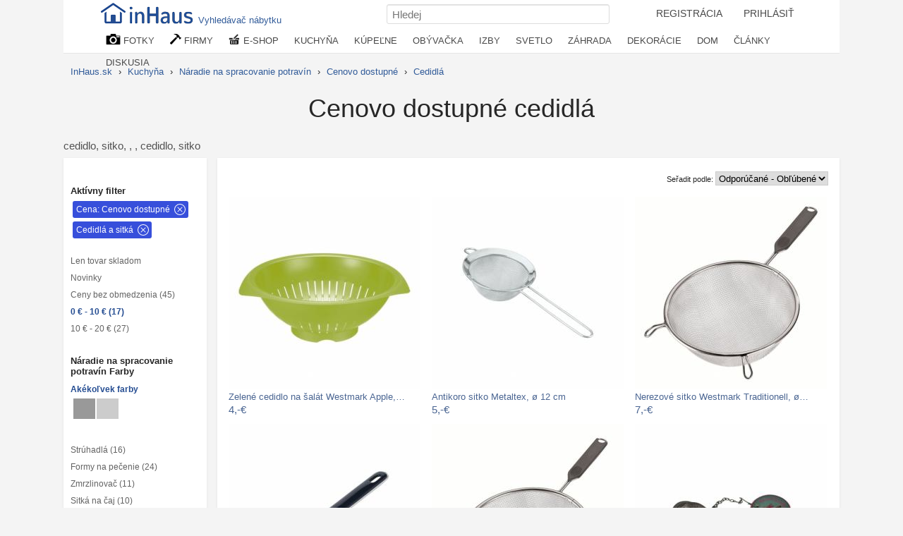

--- FILE ---
content_type: text/html; charset=UTF-8
request_url: https://inhaus.sk/bydleni/nanacini-zpracovani-potravin/c-2/p-cedniky/
body_size: 12325
content:
<!DOCTYPE html>
<html lang="sk">
<head>
<meta http-equiv="content-type" content="text/html; charset=utf-8">
<title> Cenovo dostupné cedidlá   | InHaus.sk</title>
<meta name="keywords" lang="sk" content="cedidlo, sitko">
<meta name="description" lang="sk" content="cedidlo, sitko, , , cedidlo, sitko">
<meta name="viewport" content="width=device-width, initial-scale=1"> 
<meta property="fb:app_id" content="139487032906765"> 
<link rel="apple-touch-icon" sizes="76x76" href="/i/ico/apple-icon-76x76.png">
<link rel="apple-touch-icon" sizes="114x114" href="/i/ico/apple-icon-114x114.png">
<link rel="apple-touch-icon" sizes="120x120" href="/i/ico/apple-icon-120x120.png">
<link rel="apple-touch-icon" sizes="144x144" href="/i/ico/apple-icon-144x144.png">
<link rel="apple-touch-icon" sizes="152x152" href="/i/ico/apple-icon-152x152.png">
<link rel="apple-touch-icon" sizes="180x180" href="/i/ico/apple-icon-180x180.png">
<link rel="icon" type="image/png" sizes="192x192"  href="/i/ico/android-icon-512x512.png">
<link rel="icon" type="image/png" sizes="192x192"  href="/i/ico/android-icon-192x192.png">
<link rel="icon" type="image/png" sizes="32x32" href="/i/ico/favicon-32x32.png">
<link rel="icon" type="image/png" sizes="96x96" href="/i/ico/favicon-96x96.png">
<link rel="stylesheet" type="text/css" href="/styl8.css?22">
<link rel="manifest" href="/manifest.json">
<!-- Global site tag (gtag.js) - Google Analytics -->
<script async src="https://www.googletagmanager.com/gtag/js?id=G-JQ7FZ3TF8N"></script>
<script>
  window.dataLayer = window.dataLayer || [];
  function gtag(){ dataLayer.push(arguments);}
  gtag('js', new Date());
  gtag('config', 'G-JQ7FZ3TF8N');
</script>

<link rel="canonical" href="https://inhaus.sk/bydleni/nanacini-zpracovani-potravin/c-2/p-cedniky/">
<meta name="robots" content="index,follow">



<meta property="og:image" content="https://inhaus.sk/upload/2021/04/18/low/1322319.jpg.jpg">
<meta property="og:title" content=" Cenovo dostupné cedidlá ">
<meta property="og:description" content="cedidlo, sitko, , , cedidlo, sitko">
<meta property="og:site_name" content="InHaus.sk">

<style type="text/css">
.buttons { top: 203px; } 
.clanek { clear: both; margin-bottom: 1em; }
.clanek img { float: left; margin-right: 10px;margin-bottom: 2em;}
.clanek h1 { text-align: left;}
.thumb:hover > .nadFotkou { display: block; }
.thumb:hover > .obrazek { box-shadow: 0px 0px 1px 1px #e6e6e6;  }
a.barvy { width: 19px; float: left; height: 19px; margin:1px;display: inline-block; }
a.bsel { border: 1px solid;width: 17px; height: 17px;}
.sleva{ position: absolute;
    top: 245px; 
    left: 190px;
    padding: 5px 10px 2px 7px;
    background-color: rgba(37,77,146,0.7);
    color: white;
    border-top-left-radius: 5px;
    height: 20px;
    z-index: 10; }
 .skladem {
	position: absolute;
    top: 0px; 
    left: 00px;
    padding: 5px 10px 2px 7px;
    background-color: rgba(44, 152, 64, 0.7);
    color: white;
    border-top-right-radius: 5px;
    height: 20px; 
    opacity: 0;
    z-index: 10;
} 
.fotobox:hover .buttons2 { opacity: 1 }  
.fotobox:hover .skladem { opacity: 1 }  
.fotobox:hover img { transform: scale(1.1);  }  
.fotobox:hover a { color: #234682;  }  

.cena { font-size: 1.2em; }
.buttons2 { opacity: 0; }
.buttons2 a {
	color: #e2e2e2 !important;
    background-color: #fff;
    border-color: #234682;
    padding: 3px 9px;
    font-size: 8.7pt;
    line-height: 1.5;
    text-align: center;
    vertical-align: middle;
    touch-action: manipulation;
    cursor: pointer;
    background: #234682;
    border: 1px solid transparent;
    white-space: nowrap;
    border-radius: 3px;
}
.buttons2 a:hover{
	color:white;
}

h3 { font-size: 1.10em; }
.fotoboxsize1 { height: auto;  }
.fotoboxsize2 { height: auto;  }
.fotoboxsize3 { height: auto;  }
.fotkapopis a { font-size: 93%; color: #4a6592; }
.filtrace { 
	padding: 5px 26px 5px 5px !important;
background-color: rgb(55, 79, 219);
display: inline-block !important;
color: white !important;
margin: 0px 0 5px 0px  !important;
border-radius: 3px;
background-image: url(/i/svg/x-circle-w.svg);
background-size: 16px 16px;
background-position: calc(100% - 4px) 4px;
background-repeat: no-repeat;
}
a.filtrace { color:white !important;
background-color: rgb(55, 79, 219) !important;
 }
</style>

</head>
<body>
<nav>
<div id="navigacemove">	
<div id="navigacein">	
<div id="navlista">
<div id="navigace"><span itemscope="" itemtype="http://schema.org/Organization">
<a href="/" id="logo" title="časopis o bydlenie, nábytok, inspirácia" itemprop="url"><img src="/i/Inhaus-logo2.png" alt="www.inhaus.sk" width="139" height="32" itemprop="logo"><span style="top:-2px;padding: 15px 5px 4px 2px;position: relative;">Vyhledávač nábytku</span></a></span>
  
  
<ul id="navmenu">
<li style="display: inline-block;"><a  id="login2" href="/registrace.php">REGISTRÁCIA</a></li>
<li style="display: inline-block;"><a  id="login" href="/prihlaseni.php">PRIHLÁSIŤ</a></li>

</ul>


<div class="searchdiv">
 <form method="post" action="/search.php" style="margin: 0;"> 
  <input type="text" name="q" placeholder="Hledej" class="input" id="search" style="width: 300px;">
 </form>
</div>


<div class="nabidkat">
<ul>
	<li><a href="/inspirace-mistnosti/" title="Fotogalerie pro inspiraci"><img src="/i/kamera.png" alt="fotografie interiérů" width="21" height="16" style="vertical-align: top;"> FOTKY</a>
<ul>
	<li><a href="/bydleni/kuchyna/"><span id="kuchyne">kuchyňa</span></a></li>
	<li><a href="/bydleni/jedalen/"><span id="jidelna">Jedálne</span></a></li>
	<li><a href="/bydleni/kupelne/"><span id="koupelna">Kúpeľne</span></a></li>
	<li><a href="/bydleni/obyvacie-izby/"><span id="obyvak">Obývacie izby</span></a></li>
	<li><a href="/bydleni/spalne/"><span id="loznice">Spálne</span></a></li>
	<li><a href="/bydleni/deti/"><span id="detskypokoj">Detské a študentské izby</span></a></li>
	<li><a href="/bydleni/pracovna-domaci-kancelar/"><span id="pracovna">Pracovna</span></a></li>
	<li><a href="/bydleni/satny-skrine-skladovani/"><span id="satna">Šatne, skrine a skladovanie</span></a></li>
	<li><a href="/bydleni/osvetlenie/"><span id="lustr">Osvetlenie</span></a></li>
	<li><a href="/bydleni/dekoracie/"><span id="lucerny">Príslušenstvo a Dekorácie</span></a></li>
	<li><a href="/bydleni/schodiste/"><span id="schodiste">schodisko</span></a></li>
	<li><a href="/bydleni/vstup/"><span id="chodba">Vstup, chodba</span></a></li>
	<li><a href="/bydleni/podlahy-okna-dvere/"><span id="dvere">Podlahy, okná a dvere</span></a></li>
	<li><a href="/bydleni/exterier/"><span id="exterier">Exteriér a okolí domu</span></a></li>
	<li><a href="/bydleni/zahrada/"><span id="zahrada">Záhrada</span></a></li>
	<li><a href="/bydleni/bazen/"><span id="bazen">Bazény a wellness</span></a></li>
	<li><a href="/bydleni/terasa/"><span id="terasa">Terasa</span></a></li>
	<li><a href="/bydleni/zimni-zahrada/"><span id="zahradazimni">Zimná záhrada</span></a></li>
	<li><a href="/bydleni/veranda/"><span id="veranda">Veranda</span></a></li>
	<li><a href="/bydleni/balkony/"><span id="balkon">Balkóny</span></a></li>
</ul>		
</li>

	<li><a href="/dum-byt-prodej-sluzby/" title="Firmy, profesionálové"><img src="/i/kladivo.png" alt="firmy,návrháři" width="16" height="15" style="vertical-align: top;"> FIRMY</a>
<ul class="nabidkalist">
	<li><a href="/sluzby-pro-byt-dum/architekt/">Architekti</a></li>
	<li><a href="/sluzby-pro-byt-dum/umelci-remeslnici/">Remeselníci</a></li>
	<li><a href="/sluzby-pro-byt-dum/bytovy-design/">Bytoví architekti</a></li>
	<li><a href="/sluzby-pro-byt-dum/truhlari/">Stolári</a></li>
	<li><a href="/sluzby-pro-byt-dum/kovarstvi/">kováčstvo</a></li>
	<li><a href="/sluzby-pro-byt-dum/kamna-krby/">Krby a kamna</a></li>
	<li><a href="/sluzby-pro-byt-dum/navrh-kuchyne-koupelna/">Návrhy kuchýň a kúpeľní</a></li>
	<li><a href="/sluzby-pro-byt-dum/zahradni-architekti-navrhari/">Záhradný architekti a návrhári</a></li>
	<li><a href="/sluzby-pro-byt-dum/zahradni-prace/">záhradné práce</a></li>
	<li><a href="/sluzby-pro-byt-dum/bazen-spa-navrh-stavba/">Bazény a Spa</a></li>
	<li><a href="/sluzby-pro-byt-dum/kamenici-obkladac/">Kameníci a obkladači</a></li>
	<li><a href="/sluzby-pro-byt-dum/instalater/">inštalatéri</a></li>
	<li><a href="/sluzby-pro-byt-dum/maliri/">Maliari a natierači</a></li>
	<li><a href="/vyrobky-pro-byt-dum/nabytek/">Nábytok</a></li>
	<li><a href="/vyrobky-pro-byt-dum/dekorace/">Dekorácie</a></li>
	<li><a href="/vyrobky-pro-byt-dum/zahrada-krajina/">Záhradný nábytok</a></li>
	<li><a href="/vyrobky-pro-byt-dum/svetla/">Svietidlá</a></li>
	<li><a href="/vyrobky-pro-byt-dum/zaluzie-zaclony/">Žalúzie, Rolety, Markízy</a></li>
	<li><a href="/vyrobky-pro-byt-dum/okna-dvere/">Okná a dvere</a></li>
	<li><a href="/dum-byt-prodej-sluzby/">...</a></li>	
</ul>	
</li>
	
<li><a href="/eshop/" title="Nákup nábytek, textil, dekorace"><img src="/i/kosicek.png" alt="e-shop, nákupy, nábytek" width="17" height="15" style="vertical-align: top;"> E-SHOP</a>
<ul class="nabidkalist">
<li><a href="/eshop/">Nakupujte nábytok a doplnky</a></li>
<li><a href="/eshop-slevy-nabytek.php">Aktuálne zľavy</a></li>
<li><a href="/bydleni/nabytok/">Nábytok</a></li>
<li><a href="/bydleni/textil/">Textil</a></li>
<li><a href="/eshop/kuchyna/">Všetko do kuchyne</a></li>
<li><a href="/eshop/kupelne/">Všetko do kúpeľne</a></li> 
<li><a href="/eshop/spalne/">Nábytok do Spálne</a></li>
<li><a href="/eshop/obyvacie-izby/">Obývacie izby</a></li>
<li><a href="/eshop/jidelen/">Nábytok do jedálne</a></li>
<li><a href="/eshop/deti/">Deti a študenti</a></li>
<li><a href="/eshop/pracovna-domaca-kancelaria/">Nábytok do pracovne</a></li>
<li><a href="/eshop/satny-skrine-skladovanie/">Skrine</a></li>
<li><a href="/eshop/osvetlenie/">Svetlo a lampy</a></li>
<li><a href="/eshop/dekoracie/">Dekorície</a></li>
<li><a href="/eshop/podlahy-okna-dvere/">Podlahy, okná a dvere</a></li>
<li><a href="/eshop/exterier/">Okolo domu</a></li>
<li><a href="/eshop/zahrada/">Všetko na záhradu</a></li>
</ul></li>

<li class="navexpand"><a href="/bydleni/kuchyna/" title="kuchyňa">KUCHYŇA</a>
<ul style="left:-252px">
<li><a href="/bydleni/kuchyna/"><span id="kuchyne">Kuchyňa</span></a></li>
<li><a href="/bydleni/riad/"><span id="knadobi">kuchynský riad</span></a></li>
<li><a href="/bydleni/jedalen/"><span id="jidelna">jedáleň</span></a></li>
<li><a href="/bydleni/jedalen-stolicky/"><span id="jzidle">Jedálenská stolička</span></a></li>

<li><a href="/bydleni/nanacini-zpracovani-potravin/"><span id="nacini">Náradie na spracovanie potravín</span></a></li>
<li><a href="/bydleni/kuchyn-doplnky/"><span id="kdoplnky">Doplnky do kuchyne</span></a></li>
<li><a href="/bydleni/jedalen-stoly/"><span id="jidelniset">Jedálenské stoly a sety</span></a></li>
<li><a href="/bydleni/jedalen-riad/"><span id="talire">Riad</span></a></li>


<li><a href="/bydleni/noze/"><span id="noze">Nože</span></a></li>
<li><a href="/bydleni/male-kuchyn-spotrebice/"><span id="spotrebice">Malé spotrebiče</span></a></li>
<li><a href="/bydleni/servirovacie-pomocky/"><span id="servirovani">Servírovacie pomôcky</span></a></li>
<li><a href="/bydleni/priborniky/"><span id="kredenc">Komody a príborníky</span></a></li>


<li><a href="/bydleni/kuchyn-linky/"><span id="linka">Kuchynské linky</span></a></li>
<li><a href="/bydleni/skladovani-potravin/"><span id="skladovani">Skladovanie potravín</span></a></li>
<li><a href="/bydleni/misy-misky/"><span id="misky">Misy a misky</span></a></li>
<li><a href="/bydleni/jedalen-ubrusy/"><span id="ubrus">Obrusy, prestieranie</span></a></li>


<li><a href="/bydleni/kuchynske-drezy/"><span id="drez">Drezy a batérie</span></a></li>
<li><a href="/bydleni/kuchynske-utierky/"><span id="chnapka">Utierky a chňapky</span></a></li>
<li><a href="/bydleni/barove-stolicky/"><span id="barovazidle">Barové stoličky</span></a></li>
<li><a href="/bydleni/domaci-bar/"><span id="bar">Bar a príslušenstvo</span></a></li>
</ul></li>

<li class="navexpand"><a href="/bydleni/kupelne/" title="Fotogalerie kupelne">KÚPEĽNE</a>
<ul style="left:-332px;">
<li><a href="/bydleni/kupelne/"><span id="koupelna">Kúpeľne</span></a></li>
<li><a href="/bydleni/kupelne-prislusenstvi/"><span id="koupdoplnky">Doplnky</span></a></li>
<li><a href="/bydleni/uteraky-osusky/"><span id="rucniky">Uteráky, osušky</span></a></li>
<li><a href="/bydleni/kupelnove-predlozky/"><span id="predlozka">Kúpeľňové predložky</span></a></li>

<li><a href="/bydleni/kupelna-hacky-vesacky-drzacky/"><span id="hacek">Háčiky, vešiaky, držiaky, úchytky</span></a></li>
<li><a href="/bydleni/kupelna-skrinky/"><span id="koupelskrinky">Skrinky a nábytok do kúpeľne</span></a></li>
<li><a href="/bydleni/kozmeticka-zrcatka/"><span id="kosmzrcatko">Kozmetické zrkadlá</span></a></li>
<li><a href="/bydleni/lekarny/"><span id="lekarna">Lekárničky</span></a></li>


<li><a href="/bydleni/kupelna-umavadlo/"><span id="umyvadlo">Umývadlá</span></a></li>
<li><a href="/bydleni/vane/"><span id="vana">Vane</span></a></li>
<li><a href="/bydleni/kupelna-baterie/"><span id="baterie">Baterie</span></a></li>
<li><a href="/bydleni/sprchove-kuty/"><span id="sprchkout">Sprchové kúty a zásteny</span></a></li>
</ul></li>

<li class="navexpand"><a href="/bydleni/obyvacie-izby/" title="Fotogaléria obývacie izby inšpirácie">OBÝVAČKA</a>
<ul style="left:-418px;">
<li><a href="/bydleni/obyvacie-izby/"><span id="obyvak">Obývacie izby - inšpirácia</span></a></li>
<li><a href="/bydleni/sedacie-supravy/"><span id="sedacka">Sedacie súpravy</span></a></li>
<li><a href="/bydleni/konferencne-stoliky/"><span id="konfstolek">Konferenčné stolíky</span></a></li>
<li><a href="/bydleni/obyvacka-kresla/"><span id="kreslo">Stoličky, kreslá</span></a></li>

<li><a href="/bydleni/tv-stoliky/"><span id="tvstolek">Tv stolíky</span></a></li>
<li><a href="/bydleni/komody/"><span id="komoda">Komody</span></a></li>
<li><a href="/bydleni/kniznice/"><span id="knihovna">Knižnice</span></a></li>
<li><a href="/bydleni/obyvak-lavice/"><span id="lavice">Lavice</span></a></li>

<li><a href="/bydleni/hojdaci-kresla/"><span id="kreslohoupaci">Hojdacie kreslá</span></a></li>
<li><a href="/bydleni/taburet/"><span id="taburet">Stolica</span></a></li>
<li><a href="/bydleni/stolicky/"><span id="stolicka">Stoličky</span></a></li>
<li><a href="/bydleni/pohovky/"><span id="pohovka">Pohovky</span></a></li>

<li><a href="/bydleni/obyvacie-steny/"><span id="obyvstena">Obývacie steny, Knižnice, Skrine</span></a></li>
<li><a href="/bydleni/krby/"><span id="kamna">Krby a kamna</span></a></li>
<li><a href="/bydleni/obyvak-textil/"><span id="deka">Deky, prikrývky, prikrývky</span></a></li>
<li><a href="/bydleni/koberce/"><span id="koberec">Koberce</span></a></li>
</ul></li>

<li class="navexpand"><a href="/bydleni/spalne/" title="Fotogaléria izieb a spální">IZBY</a>
<ul style="left:-489px;">
<li><a href="/bydleni/spalne/"><span id="loznice">SPÁLŇA</span></a></li>
<li><a href="/bydleni/postele/"><span id="postel">Postele</span></a></li>
<li><a href="/bydleni/komody/"><span id="komoda">Komody</span></a></li>
<li><a href="/bydleni/satnove-skrine/"><span id="satniskrin">Šatňové skrine</span></a></li>
<li><a href="/bydleni/toaletne-stoliky/"><span id="toaletka">Toaletné stolíky</span></a></li>
<li><a href="/bydleni/nocne-stolky/"><span id="nocnistolek">Nočné stolíky</span></a></li>
<li><a href="/bydleni/bielizen/"><span id="povleceni">Bielizen</span></a></li>
<li><a href="/bydleni/matrac/"><span id="matrace">Matrace a rošty</span></a></li>

<li><a href="/bydleni/deti/" title="Fotogaléria detské a študentské izby bývanie"><span id="detskypokoj">DETSKÁ IZBA</span></a>
<li><a href="/bydleni/studentsky-nabytok/"><span id="student">Študentský nábytok</span></a></li>
<li><a href="/bydleni/detsky-nabytok/"><span id="detskynabytek">Detský nábytok</span></a></li>
<li><a href="/bydleni/detske-dekoracie/"><span id="detskedekorace">Detské dekorácie</span></a></li>

<li><a href="/bydleni/sedaci-pufy-vaky/"><span id="puf">Pufy, vrecia</span></a></li>
<li><a href="/bydleni/detske-postielky/"><span id="postylka">Postieľky a postele</span></a></li>
<li><a href="/bydleni/detske-lozkoviny/"><span id="detskelozni">lôžkoviny</span></a></li>
<li><a href="/bydleni/detske-osvetlenie/"><span id="lampicka">Lampičky a svetla do detských izieb</span></a></li>

<li><a href="/bydleni/pracovna-domaca-kancelaria/" title="Fotogalerie domácích pracoven bydlení"><span id="pracovna">PRACOVNA</span></a>
<li><a href="/bydleni/pracovne-stoly/"><span id="pracovnistul">Pracovné stoly</span></a></li>
<li><a href="/bydleni/pracovne-skrine/"><span id="kancelskrin">Knižnice, Skrine</span></a></li>
<li><a href="/bydleni/kancelarske-kresla/"><span id="kancelkreslo">Stoličky a kreslá</span></a></li>

<li><a href="/bydleni/satny-skrine-skladovanie/" title="Fotogaléria šatne bývanie"><span id="satna">ŠATŇA NÁBYTOK</span></a>
<li><a href="/bydleni/skrinove-systemy/"><span id="skrin">Skrine a skriňové systémy</span></a></li>
<li><a href="/bydleni/regaly/"><span id="regal">Regály</span></a></li>
<li><a href="/bydleni/botniky/"><span id="botnik">Botníky</span></a></li>

<li><a href="/bydleni/kose-na-bielizen/"><span id="kospradelni">Bielizňové a iné koše</span></a></li>
<li><a href="/bydleni/skladovanie-boxy/"><span id="box">Skladovanie boxy</span></a></li>
<li><a href="/bydleni/haciky-vesiaky/"><span id="vesak">Háčiky a vešiaky</span></a></li>
<li><a href="/bydleni/odpadkove-kose/"><span id="kos">Odpadkové koše</span></a></li>
</ul></li>

<li class="navexpand"><a href="/bydleni/osvetlenie/" title="Osvetlenie bytu a domu">SVETLO</a>
<ul style="left:-558px;">
<li><a href="/bydleni/zavesne-osvetlenie/"><span id="svetlozaves">závesné osvetlenie</span></a></li>
<li><a href="/bydleni/lustre/"><span id="lustr">Lustre</span></a></li>
<li><a href="/bydleni/stolove-lampy/"><span id="sletlostolni">Stolové lampy</span></a></li>
<li><a href="/bydleni/nastenne-svietidla/"><span id="svetlonastene">Nástenné svietidlá</span></a></li>
<li><a href="/bydleni/stropne-svietidla/"><span id="svetlostropni">Stropné svetlá</span></a></li>
<li><a href="/bydleni/stojacie-lampy/"><span id="svetlostojaci">Stojací lampy</span></a></li>
<li><a href="/bydleni/dekoracne-osvetlenie/"><span id="svetlodekoracni">Dekoračné osvetlenie</span></a></li>
<li><a href="/bydleni/zahradne-osvetlenie/"><span id="svetlozahradni">Záhradné osvetlenie</span></a></li>
</ul>
</li>

<li class="navexpand"><a href="/bydleni/zahrada/" title="Fotogalerie zahrady a zahrádky zahrada">ZÁHRADA</a>
<ul style="left:-628px;">
<li><a href="/bydleni/zahrada/"><span id="zahrada">Záhrada</span></a></li>
<li><a href="/bydleni/terasa/"><span id="terasa">Terasa</span></a></li>
<li><a href="/bydleni/zimna-zahrada/"><span id="zahradazimni">Zimná záhrada</span></a></li>
<li><a href="/bydleni/ohnisko/"><span id="ohniste">Ohnisko</span></a></li>

<li><a href="/bydleni/zahradne-cesty/"><span id="zahradacesticka">Záhradné cestičky</span></a></li>
<li><a href="/bydleni/zahradny-nabytok/"><span id="zahradanabytek">Záhradný nábytok</span></a></li>
<li><a href="/bydleni/zahradne-sedenie/"><span id="zahradasezeni">Záhradné sedenie</span></a></li>
<li><a href="/bydleni/zahradne-hojdacky/"><span id="houpacka">Záhradné hojdačky a siete</span></a></li>	

<li><a href="/bydleni/zahradne-altany/"><span id="zahradaaltan">Altány, pergoly a skleníky</span></a></li>
<li><a href="/bydleni/zahradne-slnecniky/"><span id="slunecnik">Záhradné slnečníky</span></a></li>
<li><a href="/bydleni/zahradne-dekoracie/"><span id="zahradadekorace">Záhradné dekorácie</span></a></li>
<li><a href="/bydleni/zahradne-osvetlenie/"><span id="svetlozahradni">Záhradné osvetlenie</span></a></li>

<li><a href="/bydleni/zahradne-jazierka/"><span id="zahradnijezirko">Záhradné jazierka</span></a></li>
<li><a href="/bydleni/zahradnicenie/"><span id="konev">Záhradníčenie a zavlažovanie</span></a></li>
<li><a href="/bydleni/zahradne-kvetinace/"><span id="zahradakvetinac">Záhradné kvetináče</span></a></li>
<li><a href="/bydleni/zahradne-grily/"><span id="zahradagril">záhradné grily</span></a></li>

</ul></li>


<li class="navexpand"><a href="/bydleni/dekoracie/" title="Fotogaléria dekorácie pre bývanie">DEKORÁCIE</a>
<ul style="left:-707px;">
<li><a href="/bydleni/vankuse-dekoracia/"><span id="polstar">Vankúše</span></a></li>
<li><a href="/bydleni/hodiny/"><span id="hodiny">Hodiny</span></a></li>
<li><a href="/bydleni/zrkadla/"><span id="zrcadlo">Zrkadlá</span></a></li>
<li><a href="/bydleni/sviecky/"><span id="lucerny">Sviečky, svetlá a lucerny</span></a></li>

<li><a href="/bydleni/koberce/"><span id="koberec">Koberce</span></a></li>
<li><a href="/bydleni/fotoramecky/"><span id="fotoramecek">Foto rámčeky</span></a></li>
<li><a href="/bydleni/nastenne-dekoracie/"><span id="dekoracenastenne">Nástenné dekorácie</span></a></li>
<li><a href="/bydleni/cedule/"><span id="cedule">Cedule</span></a></li>

<li><a href="/bydleni/obrazy/"><span id="obrazy">Obrazy</span></a></li>
<li><a href="/bydleni/plagaty/"><span id="plakat">Plagáty a fotoobrazy</span></a></li>
<li><a href="/bydleni/samolepky/"><span id="samolepka">Samolepky na stenu</span></a></li>
<li><a href="/bydleni/nastenne-police/"><span id="police">Nástenné police</span></a></li>

<li><a href="/bydleni/nabytkove-uchytky/"><span id="nabytekuchytka">Nábytkové úchytky</span></a></li>
<li><a href="/bydleni/kvetinace/"><span id="kvetinac">Kvetináče, stojany</span></a></li>
<li><a href="/bydleni/vazy/"><span id="vaza">Vázy</span></a></li>
<li><a href="/bydleni/sosky-sochy/"><span id="soska">Sošky a sochy</span></a></li>

<li><a href="/bydleni/regaly-na-casopisy/"><span id="stojancasopisy">Regály na časopisy</span></a></li>
<li><a href="/bydleni/pes-macka-potreby/"><span id="potrebypromazlicky">Potreby pre domácich miláčikov</span></a></li>
<li><a href="/bydleni/dekoracie-vianoce/"><span id="dekoracevanocni">Vianočné dekorácie</span></a></li>
<li><a href="/bydleni/dekoracie-ostatne/"><span id="dekoraceostatni">Ostatné dekorácie</span></a></li>

</ul></li>

<li class="navexpand"><a href="/bydleni/exterier/" title="Domy a okolí">DOM</a>
<ul  style="left:-794px;">

<li><a href="/bydleni/exterier/"><span id="exterier">Exterier a okolí domu</span></a></li>
<li><a href="/bydleni/terasa/"><span id="terasa">Terasa</span></a></li>
<li><a href="/bydleni/zimna-zahrada/"><span id="zahradazimni">Zimná záhrada</span></a></li>
<li><a href="/bydleni/veranda/"><span id="veranda">Veranda</span></a></li>

<li><a href="/bydleni/garaz-kulna/"><span id="garaz">Garáž, šopa koterec pre psov</span></a></li>
<li><a href="/bydleni/strechy/"><span id="strecha">Strechy</span></a></li>
<li><a href="/bydleni/telocvicna-fitness/"><span id="fitness">Telocvičňa, Fitness</span></a></li>
<li><a href="/bydleni/bazen/"><span id="bazen">Bazény a wellness</span></a></li>

<li><a href="/bydleni/podlahy-okna-dvere/"><span id="dvere">Podlahy, okná a dvere</span></a></li>
<li><a href="/bydleni/schodisko/"><span id="schodiste">Schodisko</span></a></li>
<li><a href="/bydleni/vstup/"><span id="chodba">Vstup, chodba</span></a></li>
<li><a href="/bydleni/balkony/"><span id="balkon">Balkóny</span></a></li>
<li><a href="/bydleni/herna/"><span id="herna">Herňa</span></a></li>

<li><a href="/bydleni/vinna-pivnica/"><span id="sklepvino">Vinný sklep</span></a></li>
<li><a href="/bydleni/oplotenie/"><span id="plot">Oplotenie a kamenné múry (gabióny)</span></a></li>
<li><a href="/bydleni/venku-sport/"><span id="zabavasport">Výbava na sport a zábavu</span></a></li>
<li><a href="/bydleni/postove-schranky/"><span id="postschranka">Poštové schránky</span></a></li>

<li><a href="/bydleni/kovanie/"><span id="klika">Kľučky, úchyty, guľa</span></a></li>
<li><a href="/bydleni/rohoze/"><span id="rohoze">Rohože</span></a></li>
<li><a href="/bydleni/podlahy/"><span id="podlaha">Podlahy</span></a></li>
<li><a href="/bydleni/klopadla-zvonceky/"><span id="klepadlo">Klopadlá a zvončeky</span></a></li>
<li><a href="/bydleni/zaclony/"><span id="zaclona">Záclony, závesy</span></a></li>
</ul></li>

	<li class="navexpand2"><a href="/clanky/" title="články o bydlení">ČLÁNKY</a>
	<ul class="nabidkalist" style="left:-76px;">
	<li><a href="/clanky/bytovy-design/">Bytový design</a></li>
	<li><a href="/clanky/interier/">interiér</a></li>
	<li><a href="/clanky/zahrada/">Záhrada</a></li>
	<li><a href="/clanky/zdrave-bydleni/">Zdravé bývanie</a></li>
	<li><a href="/clanky/remesla-sluzby/">Remeslá a služby</a></li>
	<li><a href="/clanky/technologie/">Technológie</a></li>
	<li><a href="/clanky/stavebnictvi/">Stavebníctvo</a></li>
	<li><a href="/clanky/reality/">Reality</a></li>
	<li><a href="/clanky/projekty/">Projekty</a></li>
	</ul>
	</li>
	<li class="navexpand2"><a href="/diskuse/bydleni/" title="diskuse forum o bydlení">DISKUSIA</a>
	<ul class="nabidkalist" style="left:-122px;">
		<li><a href="/diskuse/design/">Design, interiér, návrhy</a></li>
		<li><a href="/diskuse/zahrada/">Záhrada</a></li>
		<li><a href="/diskuse/technika/">Technológia v dome</a></li>
	</ul>
	</li>
</ul>
</div>

</div>
</div>
</div>
</div>
</nav>

<div id="plochacenter">
<ol itemscope itemtype="http://schema.org/BreadcrumbList" class="strukturalist">
<li  itemprop="itemListElement" itemscope itemtype="http://schema.org/ListItem" style="display: inline;">
<a   itemprop="item" href="https://inhaus.sk/inspirace-mistnosti/"><span itemprop="name">InHaus.sk</span></a> › 
       <meta itemprop="position" content="1">
</li> 
<li  itemprop="itemListElement" itemscope itemtype="http://schema.org/ListItem" style="display: inline;">
<a   itemprop="item" href="/bydleni/kuchyna/"><span itemprop="name">Kuchyňa</span></a> ›
       <meta itemprop="position" content="2">
</li> 
<li  itemprop="itemListElement" itemscope itemtype="http://schema.org/ListItem" style="display: inline;">
<a   itemprop="item" href="/bydleni/nanacini-zpracovani-potravin/"><span itemprop="name">Náradie na spracovanie potravín</span></a> ›
       <meta itemprop="position" content="3">
</li> 
<li  itemprop="itemListElement" itemscope itemtype="http://schema.org/ListItem" style="display: inline;">
<a   itemprop="item" href="/bydleni/nanacini-zpracovani-potravin/c-2/"><span itemprop="name">Cenovo dostupné</span></a> ›
       <meta itemprop="position" content="4">
</li> 
<li  itemprop="itemListElement" itemscope itemtype="http://schema.org/ListItem" style="display: inline;">
<a   itemprop="item" href="/bydleni/nanacini-zpracovani-potravin/p-cedniky/"><span itemprop="name">Cedidlá</span></a> 
       <meta itemprop="position" content="5">
</li> 

</ol>	

<h1 style="margin-top:0em;line-height: auto;"> Cenovo dostupné cedidlá  </h1>
<p class="popis"> cedidlo, sitko, , , cedidlo, sitko</p>



<hr class="cistic">	





<div id="lcont">


<p style="margin-top: 2em; margin-left: -3px;"><b>Aktívny filter</b></p>
		<a href="/bydleni/nanacini-zpracovani-potravin/p-cedniky/" class="filtrace">Cena: Cenovo dostupné</a><br>
		<a href="/bydleni/nanacini-zpracovani-potravin/c-2/" class="filtrace">Cedidlá a sitká</a><br>

<br>
<div class="aaceny">
	<a href="/bydleni/nanacini-zpracovani-potravin/c-2/p-cedniky/?skladem" >Len tovar skladom</a>
	<a href="/bydleni/nanacini-zpracovani-potravin/c-2/p-cedniky/?novinky" >Novinky</a> 
			<a href="/bydleni/nanacini-zpracovani-potravin/c-0/p-cedniky/">Ceny bez obmedzenia  (45)</a>
			<a href="/bydleni/nanacini-zpracovani-potravin/c-2/p-cedniky/" class="sel">0 € - 10 €  (17)</a>
			<a href="/bydleni/nanacini-zpracovani-potravin/c-3/p-cedniky/">10 € - 20 €  (27)</a>
</div>	


<div class="aabarvy">
	<p style="margin-top: 2em; margin-left: -3px;"><b>Náradie na spracovanie potravín Farby</b></p>
	<a href="/bydleni/nanacini-zpracovani-potravin/c-2/" rel="canonical" class="sel">Akékoľvek farby</a>
		<a href="/bydleni/nanacini-zpracovani-potravin/b-999999/c-2/p-cedniky/" style="margin:1px;display: inline-block;background-color:#999999;" title="cedidlá Sivé (11)" aria-label="cedidlá Sivé" class="barvy"> </a>
		<a href="/bydleni/nanacini-zpracovani-potravin/b-cccccc/c-2/p-cedniky/" style="margin:1px;display: inline-block;background-color:#cccccc;" title="cedidlá Svetlo sivé (14)" aria-label="cedidlá Svetlo sivé" class="barvy"> </a>
<hr class="cistic">
</div>


<br><br>
		<a href="/bydleni/nanacini-zpracovani-potravin/c-2/p-struhadla/">Strúhadlá (16)</a>
		<a href="/bydleni/nanacini-zpracovani-potravin/c-2/p-formy/">Formy na pečenie (24)</a>
		<a href="/bydleni/nanacini-zpracovani-potravin/c-2/p-zmrzlinovac/">Zmrzlinovač (11)</a>
		<a href="/bydleni/nanacini-zpracovani-potravin/c-2/p-sitka_caj/">Sitká na čaj (10)</a>
		<a href="/bydleni/nanacini-zpracovani-potravin/c-2/p-odmerky/">Odmerky (10)</a>
		<a href="/bydleni/nanacini-zpracovani-potravin/c-2/p-cedniky/" class="sel">Cedidlá a sitká (17)</a>
		<a href="/bydleni/nanacini-zpracovani-potravin/c-2/p-naberacka/">Naberačky (27)</a>



<div class="aastyly">
	<p style="margin-top: 2em; margin-left: -3px;"><b>Štýl</b></p>
	<a href="/bydleni/nanacini-zpracovani-potravin/"  class="sel">Všetky štýly</a>
</div>






</div>




<div id="fotolist">

<div class="listatrideni" style="margin-bottom: 16px;margin-top: 0px;">
<div id="seraditpodle">Seřadit podle: <form action="/bydleni/nanacini-zpracovani-potravin/c-2/p-cedniky/" method="get" style="margin: 0;display: inline;"><select id="selseraditpodle" onchange="this.form.submit()" name="order">
<option value="dnes" rel="nofollow">Odporúčané - Obľúbené</option>
<option  value="aktivita" rel="nofollow">poslednej aktivity</option>
<option value="nove" rel="nofollow">Novinky na trhu</option>
<option value="cena" rel="nofollow">Ceny od najnižšej</option>
<option value="cenad" rel="nofollow">Ceny od najvyššej</option>
</select></form></div></div>




	
	
<div class="prvni fotobox fotoboxsize2">
	<span class="skladem">do 3 dní</span>
	<a href="/nakup/1385166/1/862/1/"  target="_blank" onclick="trackLink(&quot;/nakup/1385166/1/862/1/&quot;,'fotky-cedidlá'); return true;" class="track thumb">
				<div class="fotoboximg2">
			<img src="/upload/2021/04/23/low/1385166.jpg"  class="fotoboximg2" alt="Zelené cedidlo na šalát Westmark Apple, 25 cm">
		</div></a>	
			<div>
				<div class="fotkapopis" style="margin: 0">
					<h3><a href="/nakup/1385166/1/862/1/" onclick="trackLink(&quot;/nakup/1385166/1/862/1/&quot;,'fotky-cedidlá'); return true;">Zelené cedidlo na šalát Westmark Apple,…</a></h3>
					<div class="buttons2" style="float: right">
						<a href="/nakup/1385166/1/862/1/" onclick="trackLink(&quot;/nakup/1385166/1/862/1/&quot;,'fotky-cedidlá'); return true;" target="_blank">Do obchodu</a>
						<a href="/foto/1385166/zelene-cedidlo-na-salat-westmark-apple-25-cm" class="email">Detail</a>
						 
					 </div>
					
						<a href="/nakup/1385166/1/862/1/" onclick="trackLink(&quot;/nakup/1385166/1/862/1/&quot;,'fotky-cedidlá'); return true;" target="_blank">
						<span class="cena">
						4,-€</span></a>
						
						
				</div>
								
		   </div>

	
</div>
	
<div class="fotobox fotoboxsize2">
	<span class="skladem">skladom</span>
	<a href="/nakup/1454254/2/862/1/"  target="_blank" onclick="trackLink(&quot;/nakup/1454254/2/862/1/&quot;,'fotky-cedidlá'); return true;" class="track thumb">
				<div class="fotoboximg2">
			<img src="/upload/2022/01/21/low/1454254.jpg"  class="fotoboximg2" alt="Antikoro sitko Metaltex, ø 12 cm">
		</div></a>	
			<div>
				<div class="fotkapopis" style="margin: 0">
					<h3><a href="/nakup/1454254/2/862/1/" onclick="trackLink(&quot;/nakup/1454254/2/862/1/&quot;,'fotky-cedidlá'); return true;">Antikoro sitko Metaltex, ø 12 cm</a></h3>
					<div class="buttons2" style="float: right">
						<a href="/nakup/1454254/2/862/1/" onclick="trackLink(&quot;/nakup/1454254/2/862/1/&quot;,'fotky-cedidlá'); return true;" target="_blank">Do obchodu</a>
						<a href="/foto/1454254/antikoro-sitko-metaltex-o-12-cm" class="email">Detail</a>
						 
					 </div>
					
						<a href="/nakup/1454254/2/862/1/" onclick="trackLink(&quot;/nakup/1454254/2/862/1/&quot;,'fotky-cedidlá'); return true;" target="_blank">
						<span class="cena">
						5,-€</span></a>
						
						
				</div>
								
		   </div>

	
</div>
	
<div class="fotobox fotoboxsize2">
	<span class="skladem">do 3 dní</span>
	<a href="/nakup/1384801/3/862/1/"  target="_blank" onclick="trackLink(&quot;/nakup/1384801/3/862/1/&quot;,'fotky-cedidlá'); return true;" class="track thumb">
				<div class="fotoboximg2">
			<img src="/upload/2021/04/23/low/1384801.jpg"  class="fotoboximg2" alt="Nerezové sitko Westmark Traditionell, ø 18 cm">
		</div></a>	
			<div>
				<div class="fotkapopis" style="margin: 0">
					<h3><a href="/nakup/1384801/3/862/1/" onclick="trackLink(&quot;/nakup/1384801/3/862/1/&quot;,'fotky-cedidlá'); return true;">Nerezové sitko Westmark Traditionell, ø…</a></h3>
					<div class="buttons2" style="float: right">
						<a href="/nakup/1384801/3/862/1/" onclick="trackLink(&quot;/nakup/1384801/3/862/1/&quot;,'fotky-cedidlá'); return true;" target="_blank">Do obchodu</a>
						<a href="/foto/1384801/nerezove-sitko-westmark-traditionell-o-18-cm" class="email">Detail</a>
						 
					 </div>
					
						<a href="/nakup/1384801/3/862/1/" onclick="trackLink(&quot;/nakup/1384801/3/862/1/&quot;,'fotky-cedidlá'); return true;" target="_blank">
						<span class="cena">
						7,-€</span></a>
						
						
				</div>
								
		   </div>

	
</div>
	
<div class="prvni fotobox fotoboxsize2">
	<span class="skladem">do 3 dní</span>
	<a href="/nakup/1384798/4/862/1/"  target="_blank" onclick="trackLink(&quot;/nakup/1384798/4/862/1/&quot;,'fotky-cedidlá'); return true;" class="track thumb">
				<div class="fotoboximg2">
			<img src="/upload/2021/04/23/low/1384798.jpg"  class="fotoboximg2" alt="Nerezové sitko na čaj Westmark Traditionell, ø 7 cm">
		</div></a>	
			<div>
				<div class="fotkapopis" style="margin: 0">
					<h3><a href="/nakup/1384798/4/862/1/" onclick="trackLink(&quot;/nakup/1384798/4/862/1/&quot;,'fotky-cedidlá'); return true;">Nerezové sitko na čaj Westmark…</a></h3>
					<div class="buttons2" style="float: right">
						<a href="/nakup/1384798/4/862/1/" onclick="trackLink(&quot;/nakup/1384798/4/862/1/&quot;,'fotky-cedidlá'); return true;" target="_blank">Do obchodu</a>
						<a href="/foto/1384798/nerezove-sitko-na-caj-westmark-traditionell-o-7-cm" class="email">Detail</a>
						 
					 </div>
					
						<a href="/nakup/1384798/4/862/1/" onclick="trackLink(&quot;/nakup/1384798/4/862/1/&quot;,'fotky-cedidlá'); return true;" target="_blank">
						<span class="cena">
						3,-€</span></a>
						
						
				</div>
								
		   </div>

	
</div>
	
<div class="fotobox fotoboxsize2">
	<span class="skladem">do 3 dní</span>
	<a href="/nakup/1384802/5/862/1/"  target="_blank" onclick="trackLink(&quot;/nakup/1384802/5/862/1/&quot;,'fotky-cedidlá'); return true;" class="track thumb">
				<div class="fotoboximg2">
			<img src="/upload/2021/04/23/low/1384802.jpg"  class="fotoboximg2" alt="Nerezové sitko Westmark Traditionell, ø 20 cm">
		</div></a>	
			<div>
				<div class="fotkapopis" style="margin: 0">
					<h3><a href="/nakup/1384802/5/862/1/" onclick="trackLink(&quot;/nakup/1384802/5/862/1/&quot;,'fotky-cedidlá'); return true;">Nerezové sitko Westmark Traditionell, ø…</a></h3>
					<div class="buttons2" style="float: right">
						<a href="/nakup/1384802/5/862/1/" onclick="trackLink(&quot;/nakup/1384802/5/862/1/&quot;,'fotky-cedidlá'); return true;" target="_blank">Do obchodu</a>
						<a href="/foto/1384802/nerezove-sitko-westmark-traditionell-o-20-cm" class="email">Detail</a>
						 
					 </div>
					
						<a href="/nakup/1384802/5/862/1/" onclick="trackLink(&quot;/nakup/1384802/5/862/1/&quot;,'fotky-cedidlá'); return true;" target="_blank">
						<span class="cena">
						8,-€</span></a>
						
						
				</div>
								
		   </div>

	
</div>
	
<div class="fotobox fotoboxsize2">
	<span class="skladem">skladom</span>
	<a href="/nakup/1454272/6/862/1/"  target="_blank" onclick="trackLink(&quot;/nakup/1454272/6/862/1/&quot;,'fotky-cedidlá'); return true;" class="track thumb">
				<div class="fotoboximg2">
			<img src="/upload/2022/01/21/low/1454272.jpg"  class="fotoboximg2" alt="Čajové sitko Antic Line Romantic\r">
		</div></a>	
			<div>
				<div class="fotkapopis" style="margin: 0">
					<h3><a href="/nakup/1454272/6/862/1/" onclick="trackLink(&quot;/nakup/1454272/6/862/1/&quot;,'fotky-cedidlá'); return true;">Čajové sitko Antic Line Romantic\r</a></h3>
					<div class="buttons2" style="float: right">
						<a href="/nakup/1454272/6/862/1/" onclick="trackLink(&quot;/nakup/1454272/6/862/1/&quot;,'fotky-cedidlá'); return true;" target="_blank">Do obchodu</a>
						<a href="/foto/1454272/cajove-sitko-antic-line-romantic-r" class="email">Detail</a>
						 
					 </div>
					
						<a href="/nakup/1454272/6/862/1/" onclick="trackLink(&quot;/nakup/1454272/6/862/1/&quot;,'fotky-cedidlá'); return true;" target="_blank">
						<span class="cena">
						7,-€</span></a>
						
						
				</div>
								
		   </div>

	
</div>
	
<div class="prvni fotobox fotoboxsize2">
	<span class="skladem">do 3 dní</span>
	<a href="/nakup/1384800/7/862/1/"  target="_blank" onclick="trackLink(&quot;/nakup/1384800/7/862/1/&quot;,'fotky-cedidlá'); return true;" class="track thumb">
				<div class="fotoboximg2">
			<img src="/upload/2021/04/23/low/1384800.jpg"  class="fotoboximg2" alt="Nerezové sitko Westmark Traditionell, ø 16 cm">
		</div></a>	
			<div>
				<div class="fotkapopis" style="margin: 0">
					<h3><a href="/nakup/1384800/7/862/1/" onclick="trackLink(&quot;/nakup/1384800/7/862/1/&quot;,'fotky-cedidlá'); return true;">Nerezové sitko Westmark Traditionell, ø…</a></h3>
					<div class="buttons2" style="float: right">
						<a href="/nakup/1384800/7/862/1/" onclick="trackLink(&quot;/nakup/1384800/7/862/1/&quot;,'fotky-cedidlá'); return true;" target="_blank">Do obchodu</a>
						<a href="/foto/1384800/nerezove-sitko-westmark-traditionell-o-16-cm" class="email">Detail</a>
						 
					 </div>
					
						<a href="/nakup/1384800/7/862/1/" onclick="trackLink(&quot;/nakup/1384800/7/862/1/&quot;,'fotky-cedidlá'); return true;" target="_blank">
						<span class="cena">
						6,-€</span></a>
						
						
				</div>
								
		   </div>

	
</div>
	
<div class="fotobox fotoboxsize2">
	<span class="skladem">skladom</span>
	<a href="/nakup/1454256/8/862/1/"  target="_blank" onclick="trackLink(&quot;/nakup/1454256/8/862/1/&quot;,'fotky-cedidlá'); return true;" class="track thumb">
				<div class="fotoboximg2">
			<img src="/upload/2022/01/21/low/1454256.jpg"  class="fotoboximg2" alt="Antikoro sitko na čaj Metaltex Tea">
		</div></a>	
			<div>
				<div class="fotkapopis" style="margin: 0">
					<h3><a href="/nakup/1454256/8/862/1/" onclick="trackLink(&quot;/nakup/1454256/8/862/1/&quot;,'fotky-cedidlá'); return true;">Antikoro sitko na čaj Metaltex Tea</a></h3>
					<div class="buttons2" style="float: right">
						<a href="/nakup/1454256/8/862/1/" onclick="trackLink(&quot;/nakup/1454256/8/862/1/&quot;,'fotky-cedidlá'); return true;" target="_blank">Do obchodu</a>
						<a href="/foto/1454256/antikoro-sitko-na-caj-metaltex-tea" class="email">Detail</a>
						 
					 </div>
					
						<a href="/nakup/1454256/8/862/1/" onclick="trackLink(&quot;/nakup/1454256/8/862/1/&quot;,'fotky-cedidlá'); return true;" target="_blank">
						<span class="cena">
						4,-€</span></a>
						
						
				</div>
								
		   </div>

	
</div>
	
<div class="fotobox fotoboxsize2">
	<span class="skladem">skladom</span>
	<a href="/nakup/1454259/9/862/1/"  target="_blank" onclick="trackLink(&quot;/nakup/1454259/9/862/1/&quot;,'fotky-cedidlá'); return true;" class="track thumb">
				<div class="fotoboximg2">
			<img src="/upload/2022/01/21/low/1454259.jpg"  class="fotoboximg2" alt="Antikoro závesné sitko na korenie Orion, ø 6 cm">
		</div></a>	
			<div>
				<div class="fotkapopis" style="margin: 0">
					<h3><a href="/nakup/1454259/9/862/1/" onclick="trackLink(&quot;/nakup/1454259/9/862/1/&quot;,'fotky-cedidlá'); return true;">Antikoro závesné sitko na korenie Orion…</a></h3>
					<div class="buttons2" style="float: right">
						<a href="/nakup/1454259/9/862/1/" onclick="trackLink(&quot;/nakup/1454259/9/862/1/&quot;,'fotky-cedidlá'); return true;" target="_blank">Do obchodu</a>
						<a href="/foto/1454259/antikoro-zavesne-sitko-na-korenie-orion-o-6-cm" class="email">Detail</a>
						 
					 </div>
					
						<a href="/nakup/1454259/9/862/1/" onclick="trackLink(&quot;/nakup/1454259/9/862/1/&quot;,'fotky-cedidlá'); return true;" target="_blank">
						<span class="cena">
						4,-€</span></a>
						
						
				</div>
								
		   </div>

	
</div>
	
<div class="prvni fotobox fotoboxsize2">
	<span class="skladem">skladom</span>
	<a href="/nakup/1454339/10/862/1/"  target="_blank" onclick="trackLink(&quot;/nakup/1454339/10/862/1/&quot;,'fotky-cedidlá'); return true;" class="track thumb">
				<div class="fotoboximg2">
			<img src="/upload/2022/01/21/low/1454339.jpg"  class="fotoboximg2" alt="Sivé sitko na sypaný čaj Viva Scandinavia Egg">
		</div></a>	
			<div>
				<div class="fotkapopis" style="margin: 0">
					<h3><a href="/nakup/1454339/10/862/1/" onclick="trackLink(&quot;/nakup/1454339/10/862/1/&quot;,'fotky-cedidlá'); return true;">Sivé sitko na sypaný čaj Viva…</a></h3>
					<div class="buttons2" style="float: right">
						<a href="/nakup/1454339/10/862/1/" onclick="trackLink(&quot;/nakup/1454339/10/862/1/&quot;,'fotky-cedidlá'); return true;" target="_blank">Do obchodu</a>
						<a href="/foto/1454339/sive-sitko-na-sypany-caj-viva-scandinavia-egg" class="email">Detail</a>
						 
					 </div>
					
						<a href="/nakup/1454339/10/862/1/" onclick="trackLink(&quot;/nakup/1454339/10/862/1/&quot;,'fotky-cedidlá'); return true;" target="_blank">
						<span class="cena">
						7,-€</span></a>
						
						
				</div>
								
		   </div>

	
</div>
	
<div class="fotobox fotoboxsize2">
	<span class="skladem">do 3 dní</span>
	<a href="/nakup/1384799/11/862/1/"  target="_blank" onclick="trackLink(&quot;/nakup/1384799/11/862/1/&quot;,'fotky-cedidlá'); return true;" class="track thumb">
				<div class="fotoboximg2">
			<img src="/upload/2021/04/23/low/1384799.jpg"  class="fotoboximg2" alt="Nerezové sitko Westmark Traditionell, ø 10 cm">
		</div></a>	
			<div>
				<div class="fotkapopis" style="margin: 0">
					<h3><a href="/nakup/1384799/11/862/1/" onclick="trackLink(&quot;/nakup/1384799/11/862/1/&quot;,'fotky-cedidlá'); return true;">Nerezové sitko Westmark Traditionell, ø…</a></h3>
					<div class="buttons2" style="float: right">
						<a href="/nakup/1384799/11/862/1/" onclick="trackLink(&quot;/nakup/1384799/11/862/1/&quot;,'fotky-cedidlá'); return true;" target="_blank">Do obchodu</a>
						<a href="/foto/1384799/nerezove-sitko-westmark-traditionell-o-10-cm" class="email">Detail</a>
						 
					 </div>
					
						<a href="/nakup/1384799/11/862/1/" onclick="trackLink(&quot;/nakup/1384799/11/862/1/&quot;,'fotky-cedidlá'); return true;" target="_blank">
						<span class="cena">
						4,-€</span></a>
						
						
				</div>
								
		   </div>

	
</div>
	
<div class="fotobox fotoboxsize2">
	<span class="skladem">skladom</span>
	<a href="/nakup/1454257/12/862/1/"  target="_blank" onclick="trackLink(&quot;/nakup/1454257/12/862/1/&quot;,'fotky-cedidlá'); return true;" class="track thumb">
				<div class="fotoboximg2">
			<img src="/upload/2022/01/21/low/1454257.jpg"  class="fotoboximg2" alt="Antikoro sitko na sypaný čaj Orion Čajítko">
		</div></a>	
			<div>
				<div class="fotkapopis" style="margin: 0">
					<h3><a href="/nakup/1454257/12/862/1/" onclick="trackLink(&quot;/nakup/1454257/12/862/1/&quot;,'fotky-cedidlá'); return true;">Antikoro sitko na sypaný čaj Orion…</a></h3>
					<div class="buttons2" style="float: right">
						<a href="/nakup/1454257/12/862/1/" onclick="trackLink(&quot;/nakup/1454257/12/862/1/&quot;,'fotky-cedidlá'); return true;" target="_blank">Do obchodu</a>
						<a href="/foto/1454257/antikoro-sitko-na-sypany-caj-orion-cajitko" class="email">Detail</a>
						 
					 </div>
					
						<a href="/nakup/1454257/12/862/1/" onclick="trackLink(&quot;/nakup/1454257/12/862/1/&quot;,'fotky-cedidlá'); return true;" target="_blank">
						<span class="cena">
						4,-€</span></a>
						
						
				</div>
								
		   </div>

	
</div>
	
<div class="prvni fotobox fotoboxsize2">
	<span class="skladem">do 3 dní</span>
	<a href="/nakup/1384832/13/862/1/"  target="_blank" onclick="trackLink(&quot;/nakup/1384832/13/862/1/&quot;,'fotky-cedidlá'); return true;" class="track thumb">
				<div class="fotoboximg2">
			<img src="/upload/2021/04/23/low/1384832.jpg"  class="fotoboximg2" alt="Obracačka so sitkom Vialli Design Colori Yellow">
		</div></a>	
			<div>
				<div class="fotkapopis" style="margin: 0">
					<h3><a href="/nakup/1384832/13/862/1/" onclick="trackLink(&quot;/nakup/1384832/13/862/1/&quot;,'fotky-cedidlá'); return true;">Obracačka so sitkom Vialli Design…</a></h3>
					<div class="buttons2" style="float: right">
						<a href="/nakup/1384832/13/862/1/" onclick="trackLink(&quot;/nakup/1384832/13/862/1/&quot;,'fotky-cedidlá'); return true;" target="_blank">Do obchodu</a>
						<a href="/foto/1384832/obracacka-so-sitkom-vialli-design-colori-yellow" class="email">Detail</a>
						 
					 </div>
					
						<a href="/nakup/1384832/13/862/1/" onclick="trackLink(&quot;/nakup/1384832/13/862/1/&quot;,'fotky-cedidlá'); return true;" target="_blank">
						<span class="cena">
						4,-€</span></a>
						
						
				</div>
								
		   </div>

	
</div>
	
<div class="fotobox fotoboxsize2">
	<span class="skladem">skladom</span>
	<a href="/nakup/1454273/14/862/1/"  target="_blank" onclick="trackLink(&quot;/nakup/1454273/14/862/1/&quot;,'fotky-cedidlá'); return true;" class="track thumb">
				<div class="fotoboximg2">
			<img src="/upload/2022/01/21/low/1454273.jpg"  class="fotoboximg2" alt="Čajové sitko z antikoro oceli Metaltex Ball">
		</div></a>	
			<div>
				<div class="fotkapopis" style="margin: 0">
					<h3><a href="/nakup/1454273/14/862/1/" onclick="trackLink(&quot;/nakup/1454273/14/862/1/&quot;,'fotky-cedidlá'); return true;">Čajové sitko z antikoro oceli Metaltex…</a></h3>
					<div class="buttons2" style="float: right">
						<a href="/nakup/1454273/14/862/1/" onclick="trackLink(&quot;/nakup/1454273/14/862/1/&quot;,'fotky-cedidlá'); return true;" target="_blank">Do obchodu</a>
						<a href="/foto/1454273/cajove-sitko-z-antikoro-oceli-metaltex-ball" class="email">Detail</a>
						 
					 </div>
					
						<a href="/nakup/1454273/14/862/1/" onclick="trackLink(&quot;/nakup/1454273/14/862/1/&quot;,'fotky-cedidlá'); return true;" target="_blank">
						<span class="cena">
						4,-€</span></a>
						
						
				</div>
								
		   </div>

	
</div>
	
<div class="fotobox fotoboxsize2">
	<span class="skladem">skladom</span>
	<a href="/nakup/1385673/15/855/1/"  target="_blank" onclick="trackLink(&quot;/nakup/1385673/15/855/1/&quot;,'fotky-cedidlá'); return true;" class="track thumb">
				<div class="fotoboximg2">
			<img src="/upload/2021/04/23/low/1385673.jpg"  class="fotoboximg2" alt="Kuchynské sitko Dani-S, Ø: 10,3cm">
		</div></a>	
			<div>
				<div class="fotkapopis" style="margin: 0">
					<h3><a href="/nakup/1385673/15/855/1/" onclick="trackLink(&quot;/nakup/1385673/15/855/1/&quot;,'fotky-cedidlá'); return true;">Kuchynské sitko Dani-S, Ø: 10,3cm</a></h3>
					<div class="buttons2" style="float: right">
						<a href="/nakup/1385673/15/855/1/" onclick="trackLink(&quot;/nakup/1385673/15/855/1/&quot;,'fotky-cedidlá'); return true;" target="_blank">Do obchodu</a>
						<a href="/foto/1385673/kuchynske-sitko-dani-s-o-10-3cm" class="email">Detail</a>
						 
					 </div>
					
						<a href="/nakup/1385673/15/855/1/" onclick="trackLink(&quot;/nakup/1385673/15/855/1/&quot;,'fotky-cedidlá'); return true;" target="_blank">
						<span class="cena">
						2,-€</span></a>
						
						
				</div>
								
		   </div>

	
</div>
	
<div class="prvni fotobox fotoboxsize2">
	<span class="sleva">- 40%</span>
	<span class="skladem">skladom</span>
	<a href="/nakup/1385674/16/855/1/"  target="_blank" onclick="trackLink(&quot;/nakup/1385674/16/855/1/&quot;,'fotky-cedidlá'); return true;" class="track thumb">
				<div class="fotoboximg2">
			<img src="/upload/2021/04/23/low/1385674.jpg"  class="fotoboximg2" alt="Kuchynské sitko Dani-M, Ø: 15,5cm">
		</div></a>	
			<div>
				<div class="fotkapopis" style="margin: 0">
					<h3><a href="/nakup/1385674/16/855/1/" onclick="trackLink(&quot;/nakup/1385674/16/855/1/&quot;,'fotky-cedidlá'); return true;">Kuchynské sitko Dani-M, Ø: 15,5cm</a></h3>
					<div class="buttons2" style="float: right">
						<a href="/nakup/1385674/16/855/1/" onclick="trackLink(&quot;/nakup/1385674/16/855/1/&quot;,'fotky-cedidlá'); return true;" target="_blank">Do obchodu</a>
						<a href="/foto/1385674/kuchynske-sitko-dani-m-o-15-5cm" class="email">Detail</a>
						 
					 </div>
					
						<a href="/nakup/1385674/16/855/1/" onclick="trackLink(&quot;/nakup/1385674/16/855/1/&quot;,'fotky-cedidlá'); return true;" target="_blank">
						<span class="cena">
						<span style="text-decoration: line-through">5,-</span>
						3,-€</span></a>
						
						
				</div>
								
		   </div>

	
</div>
	
<div class="fotobox fotoboxsize2">
	<span class="sleva">- 43%</span>
	<span class="skladem">skladom</span>
	<a href="/nakup/1385671/17/855/1/"  target="_blank" onclick="trackLink(&quot;/nakup/1385671/17/855/1/&quot;,'fotky-cedidlá'); return true;" class="track thumb">
				<div class="fotoboximg2">
			<img src="/upload/2021/04/23/low/1385671.jpg"  class="fotoboximg2" alt="Kuchynské sitko Dani-L, Ø: 20cm">
		</div></a>	
			<div>
				<div class="fotkapopis" style="margin: 0">
					<h3><a href="/nakup/1385671/17/855/1/" onclick="trackLink(&quot;/nakup/1385671/17/855/1/&quot;,'fotky-cedidlá'); return true;">Kuchynské sitko Dani-L, Ø: 20cm</a></h3>
					<div class="buttons2" style="float: right">
						<a href="/nakup/1385671/17/855/1/" onclick="trackLink(&quot;/nakup/1385671/17/855/1/&quot;,'fotky-cedidlá'); return true;" target="_blank">Do obchodu</a>
						<a href="/foto/1385671/kuchynske-sitko-dani-l-o-20cm" class="email">Detail</a>
						 
					 </div>
					
						<a href="/nakup/1385671/17/855/1/" onclick="trackLink(&quot;/nakup/1385671/17/855/1/&quot;,'fotky-cedidlá'); return true;" target="_blank">
						<span class="cena">
						<span style="text-decoration: line-through">7,-</span>
						4,-€</span></a>
						
						
				</div>
								
		   </div>

	
</div>
<div id="fotkynext"></div>



</div>
<hr class="cistic">

<div id="reklamnipredel" style="width: 740px; height: 330px; margin: 80px 0 20px 180px; ">
	
	<div class="clanky" style="width: 430px;height: 300px;float: left; overflow: hidden;">

</div>


</div>

<div id="detailbox"></div>
<div id="toinspirace"></div>


</div>
 

<hr class="cistic">


<div id="loadimg" style="top: 0px;left: 0px;position: fixed;width:100%;height:100%;background-color: rgba(0, 0, 0, 0.63); z-index:10500;display:none;">
<img src="/i/loadingwh.gif" alt="load"  width="50" height="50" style="top: 40%; left: 50%;position: fixed;">
</div>

<div id="paticka">
<div id="patickastred">

<div style="width:40%;display:inline-block;vertical-align: top;padding-left: 0px;" class="stitky paticka2">
<h4>Štítky</h4>
<a href="/inspirace-mistnosti/">Bývanie</a>
<a href="/inspirace-mistnosti/">Inšpirácia</a> 
<a href="/inspirace-mistnosti/">Fotogaléria</a> 
</div>


<div class="paticka2">
<h4>Ponuka a registrácia pre</h4> 
<a href="/nabidka_obchod.php">Výrobci a obchody</a><br>
<a href="/nabidka_remeslnik.php">Remeselníci</a><br>
<a href="/nabidka_architekt.php">Architekti a dizajnéri</a><br>
<a href="/nabidka_eshop.php">E-shopy, affiliate, ppc</a><br>
<a href="/podminky.php">Podmienky</a> <br>
<a href="/registrace-pro-profiky/">Pridať firmu</a> <br>
</div>


<div class="paticka2">
<h4>O nás</h4>
<a href="/kontakt.php">Kontakt</a> <br>
<a href="/odkazy.php">Odkazy</a> <br>
<a href="/podminky.php">Všeobecné podmienky</a> <br>
<a href="https://inhaus.cz">InHaus.cz - česky</a> <br> 

<a href="/rss/">RSS</a><br>


N

</div>


</div>
</div>


<div id="modalview">
	<div class="modalOverlay"></div>
	<div id="modaldialog">
	</div>
</div>







<div id="formmailfoto" style="display: none;">
	<div class="modalnadpis">Poslať správu e-mailom</div>
		<div class="modalobsah" style="padding: 10px;">
<form id="sampleform" action="#" method="post">
<input type="hidden" name="fotourl" class="modalfotourl" value="">
<label>E-mail príjemcu:</label><input type="text" size="40" class="input" value="" name="email" placeholder="honza@zoznam.sk"><br>
<label>Predmet:</label><input type="text"  size="40" class="input modalfotonazev" value="" name="nazev"><br>
<label class="labeltop">Text:</label><textarea class=input name="text" rows="6" cols="35">Pozri sa na tento nádherný interiér, ktorý som našiel (našla) na InHaus.sk a napíš mi, čo si o tom myslíš.</textarea><br>
<p style="color: red" class="modalmsg"></p>
<input style="float: right;" type="submit" class="modalsendmail" value="Poslat e-mail"> 
 <input style="float: right;margin-right: 20px;" type="button" value="Zrušit" class="modalcancel">
</form>
</div>
</div>



<div id="modalformlogin" style="display: none;">
	<div class="modalnadpis">Založit účet na Inhaus.sk</div>
	<div class="modalobsah" style="padding: 10px;">
		<form id="sampleformlogin" action="/registrace.php" method="post">
			<input type="hidden" name="url" value="/bydleni/nanacini-zpracovani-potravin/c-2/p-cedniky/">
		<label>Meno:</label>
<input type="text" class="nick input"  placeholder="Jméno" name="jmeno" value="" size="30"><br>
<label>E-mail:</label>
<input type="text" name="email" placeholder="E-mail" class="mail input" value="" size="30"><br>
<label>Heslo:</label>
<input type="password" class="input"  name="heslo" value="" size=30><br>
<span style="visibility:hidden;height:1px;width:1px;">
 <input type="text" name="e-mail" value="" size="10">
</span>

<p style="margin-left: 104px;"><input type="submit" class="loginsubmit" id="regbutton" style="margin-left:10px" value="Vytvořit uživatelský účet zdarma"></p>
</form>

<a href="/loginfb.php"><img src="/i/facebook.png" alt="facebook" width="201" height="25" style="margin:30px 0 30px  120px"></a>
<br>
<p style="text-align: center">Máte už účet na InHaus.sk? <a href="/prihlaseni.php?a=prihlaseni">prihláste sa </a></p>
	</div>

</div>
  





</body>
</html>


